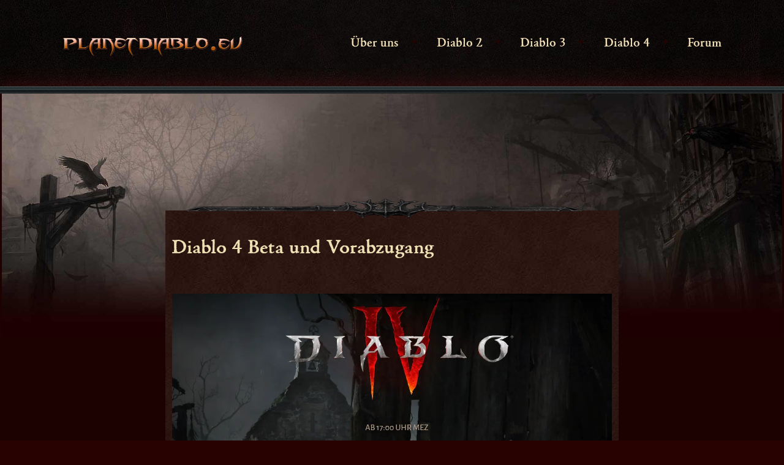

--- FILE ---
content_type: text/html; charset=UTF-8
request_url: https://planetdiablo.eu/de/diablo-4-beta-und-vorabzugang/587011/
body_size: 15949
content:
<!doctype html>
<html lang="de" prefix="og: http://ogp.me/ns# article: http://ogp.me/ns/article#" >
<head>
	<meta charset="UTF-8" />
	<meta name="viewport" content="width=device-width, initial-scale=1.0" />
	<title>Diablo 4 Beta und Vorabzugang &#8211; PlanetDiablo.eu</title>
<meta name='robots' content='max-image-preview:large' />
<link rel="alternate" type="application/rss+xml" title="PlanetDiablo.eu &raquo; Feed" href="https://planetdiablo.eu/de/feed/" />
<link rel="alternate" type="application/rss+xml" title="PlanetDiablo.eu &raquo; Kommentar-Feed" href="https://planetdiablo.eu/de/comments/feed/" />
<link rel="alternate" title="oEmbed (JSON)" type="application/json+oembed" href="https://planetdiablo.eu/de/wp-json/oembed/1.0/embed?url=https%3A%2F%2Fplanetdiablo.eu%2Fde%2Fdiablo-4-beta-und-vorabzugang%2F587011%2F" />
<link rel="alternate" title="oEmbed (XML)" type="text/xml+oembed" href="https://planetdiablo.eu/de/wp-json/oembed/1.0/embed?url=https%3A%2F%2Fplanetdiablo.eu%2Fde%2Fdiablo-4-beta-und-vorabzugang%2F587011%2F&#038;format=xml" />
<style id='wp-img-auto-sizes-contain-inline-css'>
img:is([sizes=auto i],[sizes^="auto," i]){contain-intrinsic-size:3000px 1500px}
/*# sourceURL=wp-img-auto-sizes-contain-inline-css */
</style>
<style id='wp-emoji-styles-inline-css'>

	img.wp-smiley, img.emoji {
		display: inline !important;
		border: none !important;
		box-shadow: none !important;
		height: 1em !important;
		width: 1em !important;
		margin: 0 0.07em !important;
		vertical-align: -0.1em !important;
		background: none !important;
		padding: 0 !important;
	}
/*# sourceURL=wp-emoji-styles-inline-css */
</style>
<style id='wp-block-library-inline-css'>
:root{--wp-block-synced-color:#7a00df;--wp-block-synced-color--rgb:122,0,223;--wp-bound-block-color:var(--wp-block-synced-color);--wp-editor-canvas-background:#ddd;--wp-admin-theme-color:#007cba;--wp-admin-theme-color--rgb:0,124,186;--wp-admin-theme-color-darker-10:#006ba1;--wp-admin-theme-color-darker-10--rgb:0,107,160.5;--wp-admin-theme-color-darker-20:#005a87;--wp-admin-theme-color-darker-20--rgb:0,90,135;--wp-admin-border-width-focus:2px}@media (min-resolution:192dpi){:root{--wp-admin-border-width-focus:1.5px}}.wp-element-button{cursor:pointer}:root .has-very-light-gray-background-color{background-color:#eee}:root .has-very-dark-gray-background-color{background-color:#313131}:root .has-very-light-gray-color{color:#eee}:root .has-very-dark-gray-color{color:#313131}:root .has-vivid-green-cyan-to-vivid-cyan-blue-gradient-background{background:linear-gradient(135deg,#00d084,#0693e3)}:root .has-purple-crush-gradient-background{background:linear-gradient(135deg,#34e2e4,#4721fb 50%,#ab1dfe)}:root .has-hazy-dawn-gradient-background{background:linear-gradient(135deg,#faaca8,#dad0ec)}:root .has-subdued-olive-gradient-background{background:linear-gradient(135deg,#fafae1,#67a671)}:root .has-atomic-cream-gradient-background{background:linear-gradient(135deg,#fdd79a,#004a59)}:root .has-nightshade-gradient-background{background:linear-gradient(135deg,#330968,#31cdcf)}:root .has-midnight-gradient-background{background:linear-gradient(135deg,#020381,#2874fc)}:root{--wp--preset--font-size--normal:16px;--wp--preset--font-size--huge:42px}.has-regular-font-size{font-size:1em}.has-larger-font-size{font-size:2.625em}.has-normal-font-size{font-size:var(--wp--preset--font-size--normal)}.has-huge-font-size{font-size:var(--wp--preset--font-size--huge)}.has-text-align-center{text-align:center}.has-text-align-left{text-align:left}.has-text-align-right{text-align:right}.has-fit-text{white-space:nowrap!important}#end-resizable-editor-section{display:none}.aligncenter{clear:both}.items-justified-left{justify-content:flex-start}.items-justified-center{justify-content:center}.items-justified-right{justify-content:flex-end}.items-justified-space-between{justify-content:space-between}.screen-reader-text{border:0;clip-path:inset(50%);height:1px;margin:-1px;overflow:hidden;padding:0;position:absolute;width:1px;word-wrap:normal!important}.screen-reader-text:focus{background-color:#ddd;clip-path:none;color:#444;display:block;font-size:1em;height:auto;left:5px;line-height:normal;padding:15px 23px 14px;text-decoration:none;top:5px;width:auto;z-index:100000}html :where(.has-border-color){border-style:solid}html :where([style*=border-top-color]){border-top-style:solid}html :where([style*=border-right-color]){border-right-style:solid}html :where([style*=border-bottom-color]){border-bottom-style:solid}html :where([style*=border-left-color]){border-left-style:solid}html :where([style*=border-width]){border-style:solid}html :where([style*=border-top-width]){border-top-style:solid}html :where([style*=border-right-width]){border-right-style:solid}html :where([style*=border-bottom-width]){border-bottom-style:solid}html :where([style*=border-left-width]){border-left-style:solid}html :where(img[class*=wp-image-]){height:auto;max-width:100%}:where(figure){margin:0 0 1em}html :where(.is-position-sticky){--wp-admin--admin-bar--position-offset:var(--wp-admin--admin-bar--height,0px)}@media screen and (max-width:600px){html :where(.is-position-sticky){--wp-admin--admin-bar--position-offset:0px}}

/*# sourceURL=wp-block-library-inline-css */
</style><style id='wp-block-embed-inline-css'>
.wp-block-embed.alignleft,.wp-block-embed.alignright,.wp-block[data-align=left]>[data-type="core/embed"],.wp-block[data-align=right]>[data-type="core/embed"]{max-width:360px;width:100%}.wp-block-embed.alignleft .wp-block-embed__wrapper,.wp-block-embed.alignright .wp-block-embed__wrapper,.wp-block[data-align=left]>[data-type="core/embed"] .wp-block-embed__wrapper,.wp-block[data-align=right]>[data-type="core/embed"] .wp-block-embed__wrapper{min-width:280px}.wp-block-cover .wp-block-embed{min-height:240px;min-width:320px}.wp-block-embed{overflow-wrap:break-word}.wp-block-embed :where(figcaption){margin-bottom:1em;margin-top:.5em}.wp-block-embed iframe{max-width:100%}.wp-block-embed__wrapper{position:relative}.wp-embed-responsive .wp-has-aspect-ratio .wp-block-embed__wrapper:before{content:"";display:block;padding-top:50%}.wp-embed-responsive .wp-has-aspect-ratio iframe{bottom:0;height:100%;left:0;position:absolute;right:0;top:0;width:100%}.wp-embed-responsive .wp-embed-aspect-21-9 .wp-block-embed__wrapper:before{padding-top:42.85%}.wp-embed-responsive .wp-embed-aspect-18-9 .wp-block-embed__wrapper:before{padding-top:50%}.wp-embed-responsive .wp-embed-aspect-16-9 .wp-block-embed__wrapper:before{padding-top:56.25%}.wp-embed-responsive .wp-embed-aspect-4-3 .wp-block-embed__wrapper:before{padding-top:75%}.wp-embed-responsive .wp-embed-aspect-1-1 .wp-block-embed__wrapper:before{padding-top:100%}.wp-embed-responsive .wp-embed-aspect-9-16 .wp-block-embed__wrapper:before{padding-top:177.77%}.wp-embed-responsive .wp-embed-aspect-1-2 .wp-block-embed__wrapper:before{padding-top:200%}
/*# sourceURL=https://planetdiablo.eu/de/wp-includes/blocks/embed/style.min.css */
</style>
<style id='wp-block-embed-theme-inline-css'>
.wp-block-embed :where(figcaption){color:#555;font-size:13px;text-align:center}.is-dark-theme .wp-block-embed :where(figcaption){color:#ffffffa6}.wp-block-embed{margin:0 0 1em}
/*# sourceURL=https://planetdiablo.eu/de/wp-includes/blocks/embed/theme.min.css */
</style>
<style id='wp-block-paragraph-inline-css'>
.is-small-text{font-size:.875em}.is-regular-text{font-size:1em}.is-large-text{font-size:2.25em}.is-larger-text{font-size:3em}.has-drop-cap:not(:focus):first-letter{float:left;font-size:8.4em;font-style:normal;font-weight:100;line-height:.68;margin:.05em .1em 0 0;text-transform:uppercase}body.rtl .has-drop-cap:not(:focus):first-letter{float:none;margin-left:.1em}p.has-drop-cap.has-background{overflow:hidden}:root :where(p.has-background){padding:1.25em 2.375em}:where(p.has-text-color:not(.has-link-color)) a{color:inherit}p.has-text-align-left[style*="writing-mode:vertical-lr"],p.has-text-align-right[style*="writing-mode:vertical-rl"]{rotate:180deg}
/*# sourceURL=https://planetdiablo.eu/de/wp-includes/blocks/paragraph/style.min.css */
</style>
<style id='global-styles-inline-css'>
:root{--wp--preset--aspect-ratio--square: 1;--wp--preset--aspect-ratio--4-3: 4/3;--wp--preset--aspect-ratio--3-4: 3/4;--wp--preset--aspect-ratio--3-2: 3/2;--wp--preset--aspect-ratio--2-3: 2/3;--wp--preset--aspect-ratio--16-9: 16/9;--wp--preset--aspect-ratio--9-16: 9/16;--wp--preset--color--black: #000000;--wp--preset--color--cyan-bluish-gray: #abb8c3;--wp--preset--color--white: #FFFFFF;--wp--preset--color--pale-pink: #f78da7;--wp--preset--color--vivid-red: #cf2e2e;--wp--preset--color--luminous-vivid-orange: #ff6900;--wp--preset--color--luminous-vivid-amber: #fcb900;--wp--preset--color--light-green-cyan: #7bdcb5;--wp--preset--color--vivid-green-cyan: #00d084;--wp--preset--color--pale-cyan-blue: #8ed1fc;--wp--preset--color--vivid-cyan-blue: #0693e3;--wp--preset--color--vivid-purple: #9b51e0;--wp--preset--color--dark-gray: #28303D;--wp--preset--color--gray: #39414D;--wp--preset--color--green: #D1E4DD;--wp--preset--color--blue: #D1DFE4;--wp--preset--color--purple: #D1D1E4;--wp--preset--color--red: #E4D1D1;--wp--preset--color--orange: #E4DAD1;--wp--preset--color--yellow: #EEEADD;--wp--preset--gradient--vivid-cyan-blue-to-vivid-purple: linear-gradient(135deg,rgb(6,147,227) 0%,rgb(155,81,224) 100%);--wp--preset--gradient--light-green-cyan-to-vivid-green-cyan: linear-gradient(135deg,rgb(122,220,180) 0%,rgb(0,208,130) 100%);--wp--preset--gradient--luminous-vivid-amber-to-luminous-vivid-orange: linear-gradient(135deg,rgb(252,185,0) 0%,rgb(255,105,0) 100%);--wp--preset--gradient--luminous-vivid-orange-to-vivid-red: linear-gradient(135deg,rgb(255,105,0) 0%,rgb(207,46,46) 100%);--wp--preset--gradient--very-light-gray-to-cyan-bluish-gray: linear-gradient(135deg,rgb(238,238,238) 0%,rgb(169,184,195) 100%);--wp--preset--gradient--cool-to-warm-spectrum: linear-gradient(135deg,rgb(74,234,220) 0%,rgb(151,120,209) 20%,rgb(207,42,186) 40%,rgb(238,44,130) 60%,rgb(251,105,98) 80%,rgb(254,248,76) 100%);--wp--preset--gradient--blush-light-purple: linear-gradient(135deg,rgb(255,206,236) 0%,rgb(152,150,240) 100%);--wp--preset--gradient--blush-bordeaux: linear-gradient(135deg,rgb(254,205,165) 0%,rgb(254,45,45) 50%,rgb(107,0,62) 100%);--wp--preset--gradient--luminous-dusk: linear-gradient(135deg,rgb(255,203,112) 0%,rgb(199,81,192) 50%,rgb(65,88,208) 100%);--wp--preset--gradient--pale-ocean: linear-gradient(135deg,rgb(255,245,203) 0%,rgb(182,227,212) 50%,rgb(51,167,181) 100%);--wp--preset--gradient--electric-grass: linear-gradient(135deg,rgb(202,248,128) 0%,rgb(113,206,126) 100%);--wp--preset--gradient--midnight: linear-gradient(135deg,rgb(2,3,129) 0%,rgb(40,116,252) 100%);--wp--preset--gradient--purple-to-yellow: linear-gradient(160deg, #D1D1E4 0%, #EEEADD 100%);--wp--preset--gradient--yellow-to-purple: linear-gradient(160deg, #EEEADD 0%, #D1D1E4 100%);--wp--preset--gradient--green-to-yellow: linear-gradient(160deg, #D1E4DD 0%, #EEEADD 100%);--wp--preset--gradient--yellow-to-green: linear-gradient(160deg, #EEEADD 0%, #D1E4DD 100%);--wp--preset--gradient--red-to-yellow: linear-gradient(160deg, #E4D1D1 0%, #EEEADD 100%);--wp--preset--gradient--yellow-to-red: linear-gradient(160deg, #EEEADD 0%, #E4D1D1 100%);--wp--preset--gradient--purple-to-red: linear-gradient(160deg, #D1D1E4 0%, #E4D1D1 100%);--wp--preset--gradient--red-to-purple: linear-gradient(160deg, #E4D1D1 0%, #D1D1E4 100%);--wp--preset--font-size--small: 18px;--wp--preset--font-size--medium: 20px;--wp--preset--font-size--large: 24px;--wp--preset--font-size--x-large: 42px;--wp--preset--font-size--extra-small: 16px;--wp--preset--font-size--normal: 20px;--wp--preset--font-size--extra-large: 40px;--wp--preset--font-size--huge: 96px;--wp--preset--font-size--gigantic: 144px;--wp--preset--spacing--20: 0.44rem;--wp--preset--spacing--30: 0.67rem;--wp--preset--spacing--40: 1rem;--wp--preset--spacing--50: 1.5rem;--wp--preset--spacing--60: 2.25rem;--wp--preset--spacing--70: 3.38rem;--wp--preset--spacing--80: 5.06rem;--wp--preset--shadow--natural: 6px 6px 9px rgba(0, 0, 0, 0.2);--wp--preset--shadow--deep: 12px 12px 50px rgba(0, 0, 0, 0.4);--wp--preset--shadow--sharp: 6px 6px 0px rgba(0, 0, 0, 0.2);--wp--preset--shadow--outlined: 6px 6px 0px -3px rgb(255, 255, 255), 6px 6px rgb(0, 0, 0);--wp--preset--shadow--crisp: 6px 6px 0px rgb(0, 0, 0);}:where(.is-layout-flex){gap: 0.5em;}:where(.is-layout-grid){gap: 0.5em;}body .is-layout-flex{display: flex;}.is-layout-flex{flex-wrap: wrap;align-items: center;}.is-layout-flex > :is(*, div){margin: 0;}body .is-layout-grid{display: grid;}.is-layout-grid > :is(*, div){margin: 0;}:where(.wp-block-columns.is-layout-flex){gap: 2em;}:where(.wp-block-columns.is-layout-grid){gap: 2em;}:where(.wp-block-post-template.is-layout-flex){gap: 1.25em;}:where(.wp-block-post-template.is-layout-grid){gap: 1.25em;}.has-black-color{color: var(--wp--preset--color--black) !important;}.has-cyan-bluish-gray-color{color: var(--wp--preset--color--cyan-bluish-gray) !important;}.has-white-color{color: var(--wp--preset--color--white) !important;}.has-pale-pink-color{color: var(--wp--preset--color--pale-pink) !important;}.has-vivid-red-color{color: var(--wp--preset--color--vivid-red) !important;}.has-luminous-vivid-orange-color{color: var(--wp--preset--color--luminous-vivid-orange) !important;}.has-luminous-vivid-amber-color{color: var(--wp--preset--color--luminous-vivid-amber) !important;}.has-light-green-cyan-color{color: var(--wp--preset--color--light-green-cyan) !important;}.has-vivid-green-cyan-color{color: var(--wp--preset--color--vivid-green-cyan) !important;}.has-pale-cyan-blue-color{color: var(--wp--preset--color--pale-cyan-blue) !important;}.has-vivid-cyan-blue-color{color: var(--wp--preset--color--vivid-cyan-blue) !important;}.has-vivid-purple-color{color: var(--wp--preset--color--vivid-purple) !important;}.has-black-background-color{background-color: var(--wp--preset--color--black) !important;}.has-cyan-bluish-gray-background-color{background-color: var(--wp--preset--color--cyan-bluish-gray) !important;}.has-white-background-color{background-color: var(--wp--preset--color--white) !important;}.has-pale-pink-background-color{background-color: var(--wp--preset--color--pale-pink) !important;}.has-vivid-red-background-color{background-color: var(--wp--preset--color--vivid-red) !important;}.has-luminous-vivid-orange-background-color{background-color: var(--wp--preset--color--luminous-vivid-orange) !important;}.has-luminous-vivid-amber-background-color{background-color: var(--wp--preset--color--luminous-vivid-amber) !important;}.has-light-green-cyan-background-color{background-color: var(--wp--preset--color--light-green-cyan) !important;}.has-vivid-green-cyan-background-color{background-color: var(--wp--preset--color--vivid-green-cyan) !important;}.has-pale-cyan-blue-background-color{background-color: var(--wp--preset--color--pale-cyan-blue) !important;}.has-vivid-cyan-blue-background-color{background-color: var(--wp--preset--color--vivid-cyan-blue) !important;}.has-vivid-purple-background-color{background-color: var(--wp--preset--color--vivid-purple) !important;}.has-black-border-color{border-color: var(--wp--preset--color--black) !important;}.has-cyan-bluish-gray-border-color{border-color: var(--wp--preset--color--cyan-bluish-gray) !important;}.has-white-border-color{border-color: var(--wp--preset--color--white) !important;}.has-pale-pink-border-color{border-color: var(--wp--preset--color--pale-pink) !important;}.has-vivid-red-border-color{border-color: var(--wp--preset--color--vivid-red) !important;}.has-luminous-vivid-orange-border-color{border-color: var(--wp--preset--color--luminous-vivid-orange) !important;}.has-luminous-vivid-amber-border-color{border-color: var(--wp--preset--color--luminous-vivid-amber) !important;}.has-light-green-cyan-border-color{border-color: var(--wp--preset--color--light-green-cyan) !important;}.has-vivid-green-cyan-border-color{border-color: var(--wp--preset--color--vivid-green-cyan) !important;}.has-pale-cyan-blue-border-color{border-color: var(--wp--preset--color--pale-cyan-blue) !important;}.has-vivid-cyan-blue-border-color{border-color: var(--wp--preset--color--vivid-cyan-blue) !important;}.has-vivid-purple-border-color{border-color: var(--wp--preset--color--vivid-purple) !important;}.has-vivid-cyan-blue-to-vivid-purple-gradient-background{background: var(--wp--preset--gradient--vivid-cyan-blue-to-vivid-purple) !important;}.has-light-green-cyan-to-vivid-green-cyan-gradient-background{background: var(--wp--preset--gradient--light-green-cyan-to-vivid-green-cyan) !important;}.has-luminous-vivid-amber-to-luminous-vivid-orange-gradient-background{background: var(--wp--preset--gradient--luminous-vivid-amber-to-luminous-vivid-orange) !important;}.has-luminous-vivid-orange-to-vivid-red-gradient-background{background: var(--wp--preset--gradient--luminous-vivid-orange-to-vivid-red) !important;}.has-very-light-gray-to-cyan-bluish-gray-gradient-background{background: var(--wp--preset--gradient--very-light-gray-to-cyan-bluish-gray) !important;}.has-cool-to-warm-spectrum-gradient-background{background: var(--wp--preset--gradient--cool-to-warm-spectrum) !important;}.has-blush-light-purple-gradient-background{background: var(--wp--preset--gradient--blush-light-purple) !important;}.has-blush-bordeaux-gradient-background{background: var(--wp--preset--gradient--blush-bordeaux) !important;}.has-luminous-dusk-gradient-background{background: var(--wp--preset--gradient--luminous-dusk) !important;}.has-pale-ocean-gradient-background{background: var(--wp--preset--gradient--pale-ocean) !important;}.has-electric-grass-gradient-background{background: var(--wp--preset--gradient--electric-grass) !important;}.has-midnight-gradient-background{background: var(--wp--preset--gradient--midnight) !important;}.has-small-font-size{font-size: var(--wp--preset--font-size--small) !important;}.has-medium-font-size{font-size: var(--wp--preset--font-size--medium) !important;}.has-large-font-size{font-size: var(--wp--preset--font-size--large) !important;}.has-x-large-font-size{font-size: var(--wp--preset--font-size--x-large) !important;}
/*# sourceURL=global-styles-inline-css */
</style>

<style id='classic-theme-styles-inline-css'>
/*! This file is auto-generated */
.wp-block-button__link{color:#fff;background-color:#32373c;border-radius:9999px;box-shadow:none;text-decoration:none;padding:calc(.667em + 2px) calc(1.333em + 2px);font-size:1.125em}.wp-block-file__button{background:#32373c;color:#fff;text-decoration:none}
/*# sourceURL=/wp-includes/css/classic-themes.min.css */
</style>
<link rel='stylesheet' id='twenty-twenty-one-custom-color-overrides-css' href='https://planetdiablo.eu/de/wp-content/themes/twentytwentyone/assets/css/custom-color-overrides.css?ver=1.0.0' media='all' />
<style id='twenty-twenty-one-custom-color-overrides-inline-css'>
:root .editor-styles-wrapper{--global--color-background: #280201;--global--color-primary: #fff;--global--color-secondary: #fff;--button--color-background: #fff;--button--color-text-hover: #fff;--table--stripes-border-color: rgba(240, 240, 240, 0.15);--table--stripes-background-color: rgba(240, 240, 240, 0.15);}
/*# sourceURL=twenty-twenty-one-custom-color-overrides-inline-css */
</style>
<link rel='stylesheet' id='parent-style-css' href='https://planetdiablo.eu/de/wp-content/themes/twentytwentyone/style.css?ver=6.9' media='all' />
<link rel='stylesheet' id='child-style-css' href='https://planetdiablo.eu/de/wp-content/themes/planetdiablo/style.css?ver=6.9' media='all' />
<link rel='stylesheet' id='twenty-twenty-one-style-css' href='https://planetdiablo.eu/de/wp-content/themes/twentytwentyone/style.css?ver=1.0.0' media='all' />
<style id='twenty-twenty-one-style-inline-css'>
:root{--global--color-background: #280201;--global--color-primary: #fff;--global--color-secondary: #fff;--button--color-background: #fff;--button--color-text-hover: #fff;--table--stripes-border-color: rgba(240, 240, 240, 0.15);--table--stripes-background-color: rgba(240, 240, 240, 0.15);}
/*# sourceURL=twenty-twenty-one-style-inline-css */
</style>
<link rel='stylesheet' id='twenty-twenty-one-print-style-css' href='https://planetdiablo.eu/de/wp-content/themes/twentytwentyone/assets/css/print.css?ver=1.0.0' media='print' />
<script id="twenty-twenty-one-ie11-polyfills-js-after">
( Element.prototype.matches && Element.prototype.closest && window.NodeList && NodeList.prototype.forEach ) || document.write( '<script src="https://planetdiablo.eu/de/wp-content/themes/twentytwentyone/assets/js/polyfills.js?ver=1.0.0"></scr' + 'ipt>' );
//# sourceURL=twenty-twenty-one-ie11-polyfills-js-after
</script>
<script src="https://planetdiablo.eu/de/wp-content/themes/twentytwentyone/assets/js/primary-navigation.js?ver=1.0.0" id="twenty-twenty-one-primary-navigation-script-js" defer data-wp-strategy="defer"></script>
<link rel="https://api.w.org/" href="https://planetdiablo.eu/de/wp-json/" /><link rel="alternate" title="JSON" type="application/json" href="https://planetdiablo.eu/de/wp-json/wp/v2/posts/587011" /><link rel="EditURI" type="application/rsd+xml" title="RSD" href="https://planetdiablo.eu/de/xmlrpc.php?rsd" />
<meta name="generator" content="WordPress 6.9" />
<link rel="canonical" href="https://planetdiablo.eu/de/diablo-4-beta-und-vorabzugang/587011/" />
<link rel='shortlink' href='https://planetdiablo.eu/de/?p=587011' />
<meta property="og:title" name="og:title" content="Diablo 4 Beta und Vorabzugang" />
<meta property="og:type" name="og:type" content="article" />
<meta property="og:image" name="og:image" content="https://planetdiablo.eu/de/wp-content/uploads/2023/03/d4-beta-announce-trailer-1024x576.webp" />
<meta property="og:url" name="og:url" content="https://planetdiablo.eu/de/diablo-4-beta-und-vorabzugang/587011/" />
<meta property="og:description" name="og:description" content="Diablo 4 steht kurz vor enem Meilenstein: Der Beta mit Vorabzugang und Ende März die offene Beta. Beides hat seinen Reiz und damit wir das nicht vergessen hat Blizzard uns ein hübsches Video dazu gebastelt: https://www.youtube.com/watch?v=Q4EATis0psI Diablo 4 BetaTrailer Frühzugang Sehr nett gemacht, vielleicht ein wenig kurz ;) Immerhin, das kleine Wölfchen im Rucksack erwärmt&hellip; Diablo 4 Beta und Vorabzugang weiterlesen" />
<meta property="og:locale" name="og:locale" content="de_DE" />
<meta property="og:site_name" name="og:site_name" content="PlanetDiablo.eu" />
<meta property="twitter:card" name="twitter:card" content="summary_large_image" />
<meta property="article:tag" name="article:tag" content="Collectors Edition" />
<meta property="article:tag" name="article:tag" content="Diablo 4 Beta" />
<meta property="article:tag" name="article:tag" content="Digital Deluxe Edition" />
<meta property="article:tag" name="article:tag" content="Vorabzugang" />
<meta property="article:section" name="article:section" content="Allgemein" />
<meta property="article:published_time" name="article:published_time" content="2023-03-12T16:34:34+02:00" />
<meta property="article:modified_time" name="article:modified_time" content="2023-03-12T16:34:35+02:00" />
<meta property="article:author" name="article:author" content="https://planetdiablo.eu/de/author/damevenusia/" />
<!--Customizer CSS-->
<style type="text/css">
#masthead-wrapper, .site-header {
    border-bottom-style: solid;
    border-bottom-width: 0;
}
body { font-size:1rem; }@media only screen and (min-width: 482px) {
	:root {
		--responsive--aligndefault-width: min(calc(100vw - 4 * var(--global--spacing-horizontal)), 720px);
	}
}
@media only screen and (min-width: 822px) {
	:root {
		--responsive--aligndefault-width: min(calc(100vw - 8 * var(--global--spacing-horizontal)), 720px);
	}
}
@media only screen and (min-width: 482px) and (max-width: 821px) {
	.post-thumbnail,
	.entry-content .wp-audio-shortcode,
	.entry-content > *:not(.alignwide):not(.alignfull):not(.alignleft):not(.alignright):not(.wp-block-separator):not(.woocommerce),
	*[class*=inner-container] > *:not(.entry-content):not(.alignwide):not(.alignfull):not(.alignleft):not(.alignright):not(.wp-block-separator):not(.woocommerce),
	.default-max-width,
	.wp-block-search,
	hr.wp-block-separator:not(.is-style-dots):not(.alignwide),
	.entry-content > .alignleft,
	.entry-content > .alignright,
	.author-bio,
	.search-form {
		max-width: calc(100vw - 100px);
	}
	.author-bio.show-avatars .author-bio-content {
		max-width: calc(100vw - 190px);
	}
	.entry-content > .alignleft,
	.entry-content > .alignright {
		margin-right: 50px;
	}
	.entry-content > .alignleft,
	.entry-content > .alignright {
		max-width: calc(50% - 50px);
	}
}@media only screen and (min-width: 822px) and (max-width: 920px) {
	.post-thumbnail,
	.entry-content .wp-audio-shortcode,
	.entry-content > *:not(.alignwide):not(.alignfull):not(.alignleft):not(.alignright):not(.wp-block-separator):not(.woocommerce),
	*[class*=inner-container] > *:not(.entry-content):not(.alignwide):not(.alignfull):not(.alignleft):not(.alignright):not(.wp-block-separator):not(.woocommerce),
	.default-max-width,
	.wp-block-search,
	hr.wp-block-separator:not(.is-style-dots):not(.alignwide),
	.entry-content > .alignleft,
	.entry-content > .alignright,
	.author-bio,
	.search-form {
		max-width: calc(100vw - 200px);
	}
	.author-bio.show-avatars .author-bio-content {
		max-width: calc(100vw - 290px);
	}
	.entry-content > .alignleft,
	.entry-content > .alignright {
		margin-right: 100px;
	}
	.entry-content > .alignleft,
	.entry-content > .alignright {
		max-width: calc(50% - 100px);
	}
}@media only screen and (min-width: 921px) {
	.post-thumbnail,
	.entry-content .wp-audio-shortcode,
	.entry-content > *:not(.alignwide):not(.alignfull):not(.alignleft):not(.alignright):not(.wp-block-separator):not(.woocommerce),
	*[class*=inner-container] > *:not(.entry-content):not(.alignwide):not(.alignfull):not(.alignleft):not(.alignright):not(.wp-block-separator):not(.woocommerce),
	.default-max-width,
	.wp-block-search,
	hr.wp-block-separator:not(.is-style-dots):not(.alignwide),
	.entry-content > .alignleft,
	.entry-content > .alignright,
	.author-bio,
	.search-form {
		max-width: 720px;
	}
	.author-bio.show-avatars .author-bio-content {
		max-width: 630px;
	}
	.entry-content > .alignleft,
	.entry-content > .alignright {
		margin-right: calc(0.5 * (100vw - 720px));
	}
	.entry-content > .alignleft,
	.entry-content > .alignright {
		max-width: calc(0.5 * 720px);
	}
}
.site-header {
    padding-top: 74px;
}
@media only screen and (min-width: 482px) {
    .site-header {
        padding-top: 13.9px;
    }
}
@media only screen and (min-width: 822px) {
    .site-header {
        padding-top: 25px;
    }
}
.site-header {
    padding-bottom: 20px;
}
@media only screen and (min-width: 482px) {
    .site-header {
        padding-bottom: 13.3px;
    }
}
@media only screen and (min-width: 822px) {
    .site-header {
        padding-bottom: 30px;
    }
}
.site-header .site-logo .custom-logo {
    max-width: 300px;
    max-height: none;
    width: 100%;
}
@media only screen and (max-width: 481px) {
    .site-header.has-logo:not(.has-title-and-tagline).has-menu .site-logo img {
        width: auto;
    }
}
.primary-navigation > .primary-menu-container, .primary-navigation-open .primary-navigation > .primary-menu-container {
    border-width: 0px;
}
@media only screen and (min-width: 482px) {
    .primary-navigation .primary-menu-container > ul > .menu-item > a {
    	padding: 0.9375rem;
    	font-size: 1.25rem;
    	line-height: 1.25rem;
    }
    .primary-navigation .primary-menu-container > ul > #menu-item-search > .svg-icon {
    	width: 1.25rem;
    	height: 1.25rem;
    }
	.primary-navigation > div > .menu-wrapper .sub-menu-toggle {
	    height: 3.125rem;
    }
    .primary-navigation > div > .menu-wrapper .sub-menu-toggle .icon-plus svg, .primary-navigation > div > .menu-wrapper .sub-menu-toggle .icon-minus svg {
    	height: 1.25rem;
    	width: 1.25rem;
    	margin-top: 0;
    	margin-right: 0.1875rem;
    }
    .primary-navigation > div > .menu-wrapper .sub-menu-toggle {
    	width: 2.5rem;
    }
}
@media only screen and (min-width: 482px) {
    .primary-navigation .primary-menu-container > ul > .menu-item > a {
    	padding-left: 0.93rem;
    	padding-right: 0.93rem;
    }
}
.primary-navigation .sub-menu .menu-item > a { padding:16px 13px; }.site-main { padding-top:10px ; }.singular .entry-title, .blog .page-title, .error404 .page-title { font-size:2rem; }.home .entry-header, .singular .entry-header, .singular .has-post-thumbnail .entry-header, .page-header { padding-bottom:30px ; }.archive .entry-footer .cat-links, .single .site-main>article>.entry-footer .cat-links, .blog .entry-footer .cat-links { display:none; }.comments-title, .comment-reply-title {
    font-size: 1.5rem;
}
@media only screen and (min-width: 652px) {
    .comments-title, .comment-reply-title {
        font-size: 2rem;
    }
}
</style> 
<!--/Customizer CSS-->
<link rel="preload" as="font" href="https://planetdiablo.eu/fonts/oldfenris-regular-webfont.woff2" crossorigin="anonymous"><style>.recentcomments a{display:inline !important;padding:0 !important;margin:0 !important;}</style><style id="custom-background-css">
body.custom-background { background-color: #280201; }
</style>
	<link rel="icon" href="https://planetdiablo.eu/de/wp-content/uploads/2021/02/cropped-favicon_indiablo-32x32-1.png" sizes="32x32" />
<link rel="icon" href="https://planetdiablo.eu/de/wp-content/uploads/2021/02/cropped-favicon_indiablo-32x32-1.png" sizes="192x192" />
<link rel="apple-touch-icon" href="https://planetdiablo.eu/de/wp-content/uploads/2021/02/cropped-favicon_indiablo-32x32-1.png" />
<meta name="msapplication-TileImage" content="https://planetdiablo.eu/de/wp-content/uploads/2021/02/cropped-favicon_indiablo-32x32-1.png" />
		<style id="wp-custom-css">
			:root {
--global--color-primary: #f0deb4;
	--global--color-secondary: #fff;
	--global--color-background: #280201;
	--global--color-pd-nav: var(--global--color-primary);
	--global--color-pd-text: var(--global--color-secondary);
	--global--color-pd-footer: var(--global--color-primary);
	--global--color-pd-h: var(--global--color-primary);
--footer-color-text: var(--global--color-primary);
	--footer-color-link: var(--global--color-primary); 
--heading--font-size-h1: 1.6rem;
--heading--font-size-h2: 1.6rem;
--heading--font-size-h2: 1.6rem;
}
@font-face {
    font-family: "Old Fenris";
    src: url(https://planetdiablo.eu/fonts/oldfenris-regular-webfont.woff2);
    font-weight: 300;
	font-display: swap;
}

@viewport{
    zoom: 1.0;
    width: extend-to-zoom;
}
		.site-content .site-main article {
			color: var(--global--color-secondary);
		}

body {
background-image: url(https://planetdiablo.eu/de/wp-content/uploads/2021/04/metal-bgsmaller-darker.jpg);
background-repeat: repeat;
}
body.blog #content #main.site-main:first-child, body.blog #content #main.site-main:first-child, body.page-template-default #content #main.site-main:first-child, body.single #content #main.site-main:first-child {
	margin-top: 160px;
} 
h1, h2, h3, h4, .primary-menu-container ul#primary-menu-list li.menu-item a {
font-family: "Old Fenris", Georgia, "Times New Roman", serif;
font-weight: lighter;
color: var(--global--color-primary);
}

#content.site-content {
border-color: var(--global--color-background);
border-style: solid;
border-image-source: url("/wp-content/uploads/2021/04/site-content-background.png");
border-image-slice: 30;
border-image-repeat: repeat;
border-image-width: 12px 0px;
border-image-outset: 0;

box-shadow: 0px -5px 25px 0px rgba(204,26,26,0.2);
background: url("/wp-content/uploads/2021/04/wallpaper-d3-raven-bg2.jpg") top left / 100% no-repeat #1c0201;
}
.widget-area {
	margin-top: calc(0.666 * var(--global--spacing-vertical))}

blockquote::before, .wp-block-pullquote::before {
	content: "";
}
figure.wp-block-pullquote blockquote p,
figure.wp-block-pullquote.has-text-align-left blockquote p {
	font-size: 0.75em;
}
#D2Builds table, #D2Builds td {
max-width: 720px;}
#D2Builds .bold {
font-weight:700;
}
blockquote p{
font-weight: 400;
font-size: inherit;	
margin-left: 1.5rem;
}
blockquote  {
display: inline-box;
font-weight: 400;
font-size: inherit;
border-top: 8px solid #741613;
border-bottom: 1px solid #741613;
background-color: #540603;
margin-left: 1.5em;
margin-right: 1em;
}
blockquote cite, .wp-block-pullquote cite {
color: grey;
padding-top: 20px;
font-size: 1em;;
font-weight: 500;
}
.wp-block-pullquote {
	padding: 2em;
	border: 0;
	font-weight: 500;
font-size: var(--pullquote--font-size);
}

nav.pagination {
	border-top: 0;
}
.blog .site-main article, .page-template-default .site-main article, .single .site-main article {
background-image: url(/wp-content/uploads/2021/04/pergament2.jpg);
background-position: center top ;
background-repeat: repeat-y;
margin-bottom: 0;
margin-top: 0;
padding-bottom: 0px;
position: relative;
}

.site-main article figure.post-thumbnail {
max-width: 720px;
}

.site-main article figure.post-thumbnail img{
	border: 1px solid transparent;
}

.site-main article figure.post-thumbnail img:hover {
border: 1px solid #660000;
box-shadow: 0px 0px 30px rgba(200, 0, 0, 0.4);	
}
.page-template-default .site-main .attachment-post-thumbnail:first-of-type {
border: 4px solid #52161b;
border-style: groove;
}

.blog .site-main article:first-of-type .entry-header, .page-template-default .site-main article .entry-header.alignwide, .page-template-default .site-main article .entry-header {
position: relative;
}
.blog .site-main article:nth-of-type(1) .entry-header:before  {
content: '';
    position: absolute;
    top: -22px;
    left: 50%;
    width: 720px;
    height: 104px;
    background-image: url("/wp-content/uploads/2021/05/skulltop4.png");
    background-repeat: no-repeat;
    transform: translate(-50%, -50%);
}
.blog .site-main article:nth-of-type(1) .entry-header h2, .single-post .site-main article .entry-header h2, .singular .site-main article .entry-header h1 {
padding-top: 40px;
}
.page-template-default .site-main article:nth-of-type(1) .entry-header:before, .single-post .site-main article:nth-of-type(1) .entry-header:before  {
content: '';
    position: absolute;
    top: -3px;
    left: 49%;
    width: 656px;
    height: 38px;
	background-image: url("/wp-content/uploads/2021/05/top-border7.png");
background-repeat: no-repeat;
transform: translate(-50%, -50%);
}

.blog .site-main article .entry-footer {
padding-bottom: calc(2 * var(--global--spacing-vertical))
}
.page-template-default article .entry-header {
border-bottom:none;
padding-top: calc(2 * var(--global--spacing-vertical));
}
.singular .entry-header {
	margin-bottom: 10px;
}
.site-main article .entry-content p {
margin-top: calc(0.333 * var(--global--spacing-vertical));
}

article .entry-header .entry-title a {
	text-decoration: none;
}
.site-main header.entry-header.alignwide {
max-width: min(calc(100vw - 8 * var(--global--spacing-horizontal)), 720px);
margin-left: auto;
margin-right: auto;	
}
.site-main article .entry-content h 
margin-top: calc(1.6*(var(--global--spacing-vertical)));
}
.site-main article .entry-content p {
margin-top: calc(0.666 * var(--global--spacing-vertical));
}
.site-main article .entry-content a {
color: #ADD8E6;
text-decoration: none;
}
.site-main article .entry-content a:visited {
color: #a9a9a9;
}
.site-main article .entry-content a:hover {
text-decoration: underline;
}

.single .site-main article .entry-footer, .site-main article .entry-footer {
border-width: 0;
background: url("/wp-content/uploads/2021/04/trenner_1.png") 50% 0% no-repeat; 
}
.site-main article h.entry-title {
	margin-top: 10px;
}
.blog .site-main article .entry-footer {
border-width: 0;
	background: url("/wp-content/uploads/2021/04/trenner_1.png") 50% 100% no-repeat; }


.site-main article .entry-footer.default-max-width {
border-top-color: #a9a9a9; 
}

.site-main article .entry-footer, .site-main article .entry-footer a {
	color: #a9a9a9;
	text-decoration:none;
}

.site-footer > .site-info {
	border-top: 0;
}
.site-main .entry-content article table, .site-main .entry-content th, .site-main .entry-content td {
  border: 1px solid #510920;
}
.site-main  article .entry-content details {
	display:flex;
}
.site-main  article .entry-content details summary {
margin-top: 30px;	
display:inline-block;
align-self: flex-end;
}
div.nav-links {
opacity: 0.7;
}
div.nav-links:hover, div.nav-links:active, div.nav-links:focus {
	opacity: 1;
}
div.nav-links p.post-title {
	font-size: 1.3rem;
}
button.sub-menu-toggle {
	position: relative;
}
button.sub-menu-toggle span {
color: #280201;
}
button.sub-menu-toggle:focus span {
color: red;	
}
.primary-navigation>div>.menu-wrapper>li>.sub-menu:before,.primary-navigation>div>.menu-wrapper>li>.sub-menu:after{
	content:"";display:block;position:absolute;width:0;top:-10px;left:var(--global--spacing-horizontal);border-style:solid;border-color:#333 , transparent; border-width:0 7px 10px 7px;
 }
.primary-navigation>div>.menu-wrapper>li>.sub-menu li, .primary-navigation>div>.menu-wrapper>li>.sub-menu li a {
	background: transparent;
}

.primary-navigation>div>.menu-wrapper>li>.sub-menu  {
border: 2px solid #400;
border-style: groove;
background-image: url("/wp-content/uploads/2021/04/metal-bgsmaller-darker.jpg");
background-repeat: repeat;
}
/*.primary-menu-container .primary-menu-list li > ul > li
{
border-style: solid;
border-width: 3px;
border-color: green;
}*/
.primary-navigation ul {
background-color: inherit;
padding: 0px;}
article.datatable td:nth-of-type(3){
color: #bbb;}
article.datatable td:nth-of-type(4) {
color: var(--global--color-primary);}
td, th {
border-color: #fff;
}
table.runes table td.header {
background-color: #7f0000;
}
table.runes table tr.one:last-child {
background-color: #333;}
tr#runeindex form input, tr#runecatcher form input{
padding: var(--form--spacing-unit) calc(3 * var(--form--spacing-unit)) var(--form--spacing-unit) var(--form--spacing-unit);}
tr#runeindex form select, tr#runecatcher form select {
line-height: calc( 0.7 * var(--global--line-height-body));}
article.datatable td:nth-of-type(3){
color: #bbb;}
article.datatable td:nth-of-type(4) {
color: var(--global--color-primary);}

form.multiple table tr{
display: flex;
max-width: 720px;
}
form.multiple table td {
display: flex-item;
width: 50%;
}
form.multiple
table, td {
vertical-align: top;
}
td>h4 {
margin-top: 1em;
padding-bottom: 2em;
}


form.multiple label {
display: block;
}
form.multiple label input[type=Radio]{
vertical-align: middle;
}
details {
display: inline-block;
margin: 0 auto;
color: #FFAE19;
cursor: pointer;
}
details table {
color: var(--global--color-secondary)}
#hide_br, .hide_p {
margin: 0;
padding: 0;
}
#hide_br {
display:none;
}
@media only screen
	and (max-width: 1010px){
body {
	background-image: url(https://planetdiablo.eu/de/wp-content/uploads/2021/04/metal-bgsmaller-darker.jpg);
background-repeat: repeat;
}
body.blog #content #main.site-main:first-child, body.blog #content #main.site-main:first-child, body.page-template-default #content #main.site-main:first-child, body.single #content #main.site-main:first-child {
	margin-top: 30px;
} 		
#content.site-content {
border-image-width: 1px;
	}		
.site-main header.entry-header.alignwide {
max-width: min(calc(100vw - 8 * var(--global--spacing-horizontal)), );
margin-left: auto;
margin-right: auto;	
		}
.primary-navigation .primary-menu-container > ul > li a::before {
content: "\2742";
color: #c21807;
padding-right: 0.5em;
}

.primary-navigation .primary-menu-container > ul > li.no-child a::before {
content: "";
padding-right: 1.3em;
}
.primary-navigation .primary-menu-container > ul > li > ul a::before {
content: "\2742";
color: #ff2400;
padding-right: 0.5em;
}
.primary-navigation .primary-menu-container > ul > li > ul a::before:hover,  .primary-navigation .primary-menu-container > ul > li > ul a::before:hover, .primary-navigation .primary-menu-container > ul > li > ul a::before:active,  .primary-navigation .primary-menu-container > ul > li > ul a::before:active{
content: "\2742";
color: #280201;
padding-right: 0.5em;
}

.primary-navigation .primary-menu-container > ul > li > ul li.no-child a::before {
content: "";
padding-right: 1.3em;
}		
		
.primary-navigation ul li {
position:relative;
}
.primary-navigation .primary-menu-container > ul > li.menu-item > ul, .primary-navigation .primary-menu-container > ul > li.menu-item > ul.sub-menu ul
		{
position:absolute;
margin-left: 5000px;
}

.primary-navigation .primary-menu-container > ul > li.menu-item:focus-within ul, .primary-navigation .primary-menu-container > ul > li.menu-item ul li:focus-within ul {
position:static;
margin-left: 0;
background-color: #550201;
}

.site-content .site-main	article	.singular .entry-header {
			border-bottom: 0;
		}		
.site-main article .overflowtable .wp-block-table.is-style-stripes table tr td:nth-of-type(3),	.site-main article .overflowtable .wp-block-table.is-style-stripes table tr th:nth-of-type(3)   {
			display:none;
			width:0;
        height:0;
        opacity:0;
        visibility: collapse;   
		}
		.site-main .entry-content article .overflowtable .wp-block-table table tr th:nth-of-type(3), .site-main .entry-content article .overflowtable .wp-block-table table tr td:nth-of-type(3){
		display:none;
			width:0;
        height:0;
        opacity:0;
        visibility: collapse;  		
		}
}		</style>
		</head>

<body class="wp-singular post-template-default single single-post postid-587011 single-format-standard custom-background wp-custom-logo wp-embed-responsive wp-theme-twentytwentyone wp-child-theme-planetdiablo is-dark-theme no-js singular has-main-navigation">
<div id="page" class="site">
	<a class="skip-link screen-reader-text" href="#content">
		Zum Inhalt springen	</a>

	
<header id="masthead" class="site-header has-logo has-menu">

	

<div class="site-branding">

			<div class="site-logo"><a href="https://planetdiablo.eu/de/" class="custom-logo-link" rel="home"><img width="1200" height="189" src="https://planetdiablo.eu/de/wp-content/uploads/2021/03/cropped-planetdiablo-logo-metal-kl-1.png" class="custom-logo" alt="Planetdiablo.eu Logo, Diablo Community Deutschland, Österreich. Schweiz und andere" decoding="async" fetchpriority="high" srcset="https://planetdiablo.eu/de/wp-content/uploads/2021/03/cropped-planetdiablo-logo-metal-kl-1.png 1200w, https://planetdiablo.eu/de/wp-content/uploads/2021/03/cropped-planetdiablo-logo-metal-kl-1-300x47.png 300w, https://planetdiablo.eu/de/wp-content/uploads/2021/03/cropped-planetdiablo-logo-metal-kl-1-1024x161.png 1024w, https://planetdiablo.eu/de/wp-content/uploads/2021/03/cropped-planetdiablo-logo-metal-kl-1-768x121.png 768w" sizes="(max-width: 1200px) 100vw, 1200px" /></a></div>
	
						<p class="screen-reader-text"><a href="https://planetdiablo.eu/de/" rel="home">PlanetDiablo.eu</a></p>
			
	</div><!-- .site-branding -->
	
	<nav id="site-navigation" class="primary-navigation" aria-label="Primäres Menü">
		<div class="menu-button-container">
			<button id="primary-mobile-menu" class="button" aria-controls="primary-menu-list" aria-expanded="false">
				<span class="dropdown-icon open">Menü					<svg class="svg-icon" width="24" height="24" aria-hidden="true" role="img" focusable="false" viewBox="0 0 24 24" fill="none" xmlns="http://www.w3.org/2000/svg"><path fill-rule="evenodd" clip-rule="evenodd" d="M4.5 6H19.5V7.5H4.5V6ZM4.5 12H19.5V13.5H4.5V12ZM19.5 18H4.5V19.5H19.5V18Z" fill="currentColor"/></svg>				</span>
				<span class="dropdown-icon close">Schließen					<svg class="svg-icon" width="24" height="24" aria-hidden="true" role="img" focusable="false" viewBox="0 0 24 24" fill="none" xmlns="http://www.w3.org/2000/svg"><path fill-rule="evenodd" clip-rule="evenodd" d="M12 10.9394L5.53033 4.46973L4.46967 5.53039L10.9393 12.0001L4.46967 18.4697L5.53033 19.5304L12 13.0607L18.4697 19.5304L19.5303 18.4697L13.0607 12.0001L19.5303 5.53039L18.4697 4.46973L12 10.9394Z" fill="currentColor"/></svg>				</span>
			</button><!-- #primary-mobile-menu -->
		</div><!-- .menu-button-container -->
		<div class="primary-menu-container"><ul id="primary-menu-list" class="menu-wrapper"><li id="menu-item-585620" class="menu-item menu-item-type-post_type menu-item-object-page menu-item-has-children menu-item-585620"><a href="https://planetdiablo.eu/de/ueber-uns/">Über uns</a><button class="sub-menu-toggle" aria-expanded="false" onClick="twentytwentyoneExpandSubMenu(this)"><span class="icon-plus"><svg class="svg-icon" width="18" height="18" aria-hidden="true" role="img" focusable="false" viewBox="0 0 24 24" fill="none" xmlns="http://www.w3.org/2000/svg"><path fill-rule="evenodd" clip-rule="evenodd" d="M18 11.2h-5.2V6h-1.6v5.2H6v1.6h5.2V18h1.6v-5.2H18z" fill="currentColor"/></svg></span><span class="icon-minus"><svg class="svg-icon" width="18" height="18" aria-hidden="true" role="img" focusable="false" viewBox="0 0 24 24" fill="none" xmlns="http://www.w3.org/2000/svg"><path fill-rule="evenodd" clip-rule="evenodd" d="M6 11h12v2H6z" fill="currentColor"/></svg></span><span class="screen-reader-text">Menü öffnen</span></button>
<ul class="sub-menu">
	<li id="menu-item-585241" class="menu-item menu-item-type-custom menu-item-object-custom menu-item-585241"><a href="https://planetdiablo.eu/de/netiquette/">Netiquette</a></li>
	<li id="menu-item-585621" class="menu-item menu-item-type-post_type menu-item-object-page menu-item-has-children menu-item-585621"><a href="https://planetdiablo.eu/de/ueber-uns/der-verein-tristram-e-v/">Der Verein  Tristram e.V.</a>
	<ul class="sub-menu">
		<li id="menu-item-585646" class="menu-item menu-item-type-post_type menu-item-object-page menu-item-585646"><a href="https://planetdiablo.eu/de/ueber-uns/impressum/">Impressum</a></li>
	</ul>
</li>
	<li id="menu-item-585622" class="menu-item menu-item-type-post_type menu-item-object-page menu-item-585622"><a href="https://planetdiablo.eu/de/ueber-uns/spenden-oder-betraege/">Spenden</a></li>
	<li id="menu-item-585623" class="menu-item menu-item-type-post_type menu-item-object-page menu-item-585623"><a href="https://planetdiablo.eu/de/ueber-uns/mitgliedsbeitraege-fuer-tristram-e-v/">Mitgliedsbeiträge für Tristram e.V.</a></li>
	<li id="menu-item-585645" class="menu-item menu-item-type-post_type menu-item-object-page menu-item-585645"><a href="https://planetdiablo.eu/de/ueber-uns/haftungsbeschraenkung/">Haftungsbeschränkung</a></li>
	<li id="menu-item-585654" class="menu-item menu-item-type-post_type menu-item-object-page menu-item-585654"><a href="https://planetdiablo.eu/de/ueber-uns/datenschutz/">Datenschutz</a></li>
</ul>
</li>
<li id="menu-item-581233" class="diablo2 menu-item menu-item-type-custom menu-item-object-custom menu-item-has-children menu-item-581233"><a href="#">Diablo 2</a><button class="sub-menu-toggle" aria-expanded="false" onClick="twentytwentyoneExpandSubMenu(this)"><span class="icon-plus"><svg class="svg-icon" width="18" height="18" aria-hidden="true" role="img" focusable="false" viewBox="0 0 24 24" fill="none" xmlns="http://www.w3.org/2000/svg"><path fill-rule="evenodd" clip-rule="evenodd" d="M18 11.2h-5.2V6h-1.6v5.2H6v1.6h5.2V18h1.6v-5.2H18z" fill="currentColor"/></svg></span><span class="icon-minus"><svg class="svg-icon" width="18" height="18" aria-hidden="true" role="img" focusable="false" viewBox="0 0 24 24" fill="none" xmlns="http://www.w3.org/2000/svg"><path fill-rule="evenodd" clip-rule="evenodd" d="M6 11h12v2H6z" fill="currentColor"/></svg></span><span class="screen-reader-text">Menü öffnen</span></button>
<ul class="sub-menu">
	<li id="menu-item-580732" class="no-child menu-item menu-item-type-custom menu-item-object-custom menu-item-has-children menu-item-580732"><a href="https://planetdiablo.eu/de/diablo-2/">Diablo 2 + D2:R Übersicht</a>
	<ul class="sub-menu">
		<li id="menu-item-586159" class="menu-item menu-item-type-custom menu-item-object-custom menu-item-586159"><a href="https://planetdiablo.eu/d2dbneu/itemdb/index.php">Datenbank D2R</a></li>
		<li id="menu-item-587728" class="menu-item menu-item-type-custom menu-item-object-custom menu-item-587728"><a href="https://planetdiablo.eu/d2dbneu/itemdb/d2-lexikon.php">Diablo Lexikon</a></li>
		<li id="menu-item-580723" class="Ebene1 menu-item menu-item-type-custom menu-item-object-custom menu-item-580723"><a href="https://planetdiablo.eu/de/diablo-2/die-charaktere/">Die Charaktere und deren Skills</a></li>
		<li id="menu-item-582163" class="menu-item menu-item-type-custom menu-item-object-custom menu-item-582163"><a href="/diablo-2/npcs-nicht-spieler-charaktere/">NPC&#8217;s und Söldner</a></li>
		<li id="menu-item-580827" class="ebene1 menu-item menu-item-type-post_type menu-item-object-page menu-item-has-children menu-item-580827"><a href="https://planetdiablo.eu/de/diablo-2/tips/">Guides + Wissen</a>
		<ul class="sub-menu">
			<li id="menu-item-580772" class="Ebene1 menu-item menu-item-type-post_type menu-item-object-page menu-item-580772"><a href="https://planetdiablo.eu/de/diablo-2/calculatoren/">Calculatoren</a></li>
			<li id="menu-item-586569" class="menu-item menu-item-type-custom menu-item-object-custom menu-item-586569"><a href="https://planetdiablo.eu/de/diablodb/">Diablo 2 &#8211; Itemtypen</a></li>
			<li id="menu-item-580770" class="ebene1 menu-item menu-item-type-post_type menu-item-object-page menu-item-580770"><a href="https://planetdiablo.eu/de/diablo-2/die-akte/">Die Akte</a></li>
			<li id="menu-item-582812" class="menu-item menu-item-type-post_type menu-item-object-page menu-item-582812"><a href="https://planetdiablo.eu/de/diablo-2/die-hellfire-quest/">Die &#8222;Hellfire Quest&#8220;</a></li>
			<li id="menu-item-583382" class="menu-item menu-item-type-custom menu-item-object-custom menu-item-583382"><a href="/diablo-2/das-world-event/">ÜberDiablo &#8211; Das World Event</a></li>
			<li id="menu-item-581925" class="menu-item menu-item-type-post_type menu-item-object-page menu-item-581925"><a href="https://planetdiablo.eu/de/diablo-2/diablo-2-zeichen-der-absolution/">Zeichen der Absolution</a></li>
		</ul>
</li>
		<li id="menu-item-586792" class="menu-item menu-item-type-custom menu-item-object-custom menu-item-has-children menu-item-586792"><a href="https://planetdiablo.eu/de/diablo-2-legacy/">Diablo 2 Legacy</a>
		<ul class="sub-menu">
			<li id="menu-item-586158" class="menu-item menu-item-type-custom menu-item-object-custom menu-item-586158"><a href="https://planetdiablo.eu/diablo2/index.php">Datenbank D2 LoD (Legacy)</a></li>
			<li id="menu-item-581900" class="menu-item menu-item-type-post_type menu-item-object-page menu-item-581900"><a href="https://planetdiablo.eu/de/diablo-2/diablo-2-runen/">Runen D2L</a></li>
			<li id="menu-item-580728" class="no-child menu-item menu-item-type-custom menu-item-object-custom menu-item-580728"><a href="https://planetdiablo.eu/diablo2/itemdb/runeword_index.php">Runenwörter D2L</a></li>
			<li id="menu-item-580807" class="no-child menu-item menu-item-type-post_type menu-item-object-page menu-item-580807"><a href="https://planetdiablo.eu/de/diablo-2/tips/horadrimwuerfel/">Horadrimwürfel &#038; Rezepte D2L</a></li>
			<li id="menu-item-580808" class="no-child menu-item menu-item-type-post_type menu-item-object-page menu-item-580808"><a href="https://planetdiablo.eu/de/diablo-2/tips/crafted/">Craft-Rezepte D2L</a></li>
			<li id="menu-item-580818" class="no-child menu-item menu-item-type-post_type menu-item-object-page menu-item-580818"><a href="https://planetdiablo.eu/de/diablo-2/guides/">D2L Charakter Guides</a></li>
		</ul>
</li>
	</ul>
</li>
	<li id="menu-item-580724" class="Ebene1 menu-item menu-item-type-custom menu-item-object-custom menu-item-has-children menu-item-580724"><a href="https://planetdiablo.eu/trade/">Trade</a>
	<ul class="sub-menu">
		<li id="menu-item-585242" class="menu-item menu-item-type-custom menu-item-object-custom menu-item-585242"><a href="https://planetdiablo.eu/de/trade/traderegeln-blacklist/">Traderegeln &#8211; Blacklist</a></li>
		<li id="menu-item-583449" class="menu-item menu-item-type-custom menu-item-object-custom menu-item-583449"><a href="https://planetdiablo.eu/de/diablo-2/der-d2-trade-beginner-guide/">D2 Trade Guide</a></li>
		<li id="menu-item-580755" class="no-child menu-item menu-item-type-post_type menu-item-object-page menu-item-580755"><a href="https://planetdiablo.eu/de/trade/die-tradeforen/">Die Tradeforen</a></li>
	</ul>
</li>
	<li id="menu-item-580817" class="no-child menu-item menu-item-type-post_type menu-item-object-page menu-item-580817"><a href="https://planetdiablo.eu/de/diablo-2/patches/">Diablo 2 Patches</a></li>
	<li id="menu-item-580731" class="no-child menu-item menu-item-type-custom menu-item-object-custom menu-item-580731"><a href="https://planetdiablo.eu/de/diablo-2/diablo-1/">Diablo 1</a></li>
</ul>
</li>
<li id="menu-item-581234" class="diablo3 menu-item menu-item-type-custom menu-item-object-custom menu-item-has-children menu-item-581234"><a href="#">Diablo 3</a><button class="sub-menu-toggle" aria-expanded="false" onClick="twentytwentyoneExpandSubMenu(this)"><span class="icon-plus"><svg class="svg-icon" width="18" height="18" aria-hidden="true" role="img" focusable="false" viewBox="0 0 24 24" fill="none" xmlns="http://www.w3.org/2000/svg"><path fill-rule="evenodd" clip-rule="evenodd" d="M18 11.2h-5.2V6h-1.6v5.2H6v1.6h5.2V18h1.6v-5.2H18z" fill="currentColor"/></svg></span><span class="icon-minus"><svg class="svg-icon" width="18" height="18" aria-hidden="true" role="img" focusable="false" viewBox="0 0 24 24" fill="none" xmlns="http://www.w3.org/2000/svg"><path fill-rule="evenodd" clip-rule="evenodd" d="M6 11h12v2H6z" fill="currentColor"/></svg></span><span class="screen-reader-text">Menü öffnen</span></button>
<ul class="sub-menu">
	<li id="menu-item-581235" class="no-child menu-item menu-item-type-custom menu-item-object-custom menu-item-581235"><a href="https://planetdiablo.eu/diablo-3">Diablo 3 Übersicht</a></li>
	<li id="menu-item-580739" class="Ebene1 menu-item menu-item-type-post_type menu-item-object-page menu-item-580739"><a href="https://planetdiablo.eu/de/diablo-3/die-charaktere/">Charaktere</a></li>
	<li id="menu-item-580796" class="no-child menu-item menu-item-type-post_type menu-item-object-page menu-item-580796"><a href="https://planetdiablo.eu/de/diablo-3/paragon-levels/">Paragon-Level</a></li>
	<li id="menu-item-580798" class="Ebene1 menu-item menu-item-type-post_type menu-item-object-page menu-item-has-children menu-item-580798"><a href="https://planetdiablo.eu/de/diablo-3/quests-events/">Quests &#038; Events</a>
	<ul class="sub-menu">
		<li id="menu-item-580814" class="no-child menu-item menu-item-type-post_type menu-item-object-page menu-item-has-children menu-item-580814"><a href="https://planetdiablo.eu/de/diablo-3/reich-der-schaetze/">Reich der Schätze</a>
		<ul class="sub-menu">
			<li id="menu-item-580826" class="no-child menu-item menu-item-type-post_type menu-item-object-page menu-item-580826"><a href="https://planetdiablo.eu/de/diablo-3/die-finsternis-in-tristram/">Die Finsternis in Tristram</a></li>
		</ul>
</li>
	</ul>
</li>
	<li id="menu-item-580789" class="Ebene1 menu-item menu-item-type-post_type menu-item-object-page menu-item-has-children menu-item-580789"><a href="https://planetdiablo.eu/de/diablo-3/gegenstande/">Gegenstände</a>
	<ul class="sub-menu">
		<li id="menu-item-580788" class="no-child menu-item menu-item-type-post_type menu-item-object-page menu-item-580788"><a href="https://planetdiablo.eu/de/diablo-3/gegenstande/tranke/">Tränke</a></li>
		<li id="menu-item-580787" class="no-child menu-item menu-item-type-post_type menu-item-object-page menu-item-580787"><a href="https://planetdiablo.eu/de/diablo-3/gegenstande/farbemittel/">Färbemittel</a></li>
		<li id="menu-item-580815" class="no-child menu-item menu-item-type-post_type menu-item-object-page menu-item-580815"><a href="https://planetdiablo.eu/de/diablo-3/gegenstande/legendaere-edelsteine/">Legendäre Edelsteine</a></li>
		<li id="menu-item-580794" class="no-child menu-item menu-item-type-post_type menu-item-object-page menu-item-580794"><a href="https://planetdiablo.eu/de/diablo-3/artisans-crafting/der-schmied-haedrig-eamon/">Der Schmied</a></li>
	</ul>
</li>
	<li id="menu-item-580828" class="Ebene1 menu-item menu-item-type-post_type menu-item-object-page menu-item-has-children menu-item-580828"><a href="https://planetdiablo.eu/de/diablo-3/spielmodi/">Spielmodi</a>
	<ul class="sub-menu">
		<li id="menu-item-580831" class="no-child menu-item menu-item-type-post_type menu-item-object-page menu-item-580831"><a href="https://planetdiablo.eu/de/diablo-3/kopfgelder/">Kopfgelder</a></li>
		<li id="menu-item-580830" class="no-child menu-item menu-item-type-post_type menu-item-object-page menu-item-580830"><a href="https://planetdiablo.eu/de/diablo-3/rifts/">Rifts</a></li>
		<li id="menu-item-580809" class="no-child menu-item menu-item-type-post_type menu-item-object-page menu-item-580809"><a href="https://planetdiablo.eu/de/diablo-3/greater-rifts/">Greater Rifts</a></li>
		<li id="menu-item-580829" class="no-child menu-item menu-item-type-post_type menu-item-object-page menu-item-580829"><a href="https://planetdiablo.eu/de/diablo-3/starter-edition/">Diablo 3 Starter Edition</a></li>
		<li id="menu-item-580810" class="no-child menu-item menu-item-type-post_type menu-item-object-page menu-item-580810"><a href="https://planetdiablo.eu/de/diablo-3/seasons/">Seasons</a></li>
	</ul>
</li>
	<li id="menu-item-580795" class="no-child menu-item menu-item-type-post_type menu-item-object-page menu-item-580795"><a href="https://planetdiablo.eu/de/diablo-3/erfolge-komplettlosung/">Erfolge</a></li>
	<li id="menu-item-580797" class="no-child menu-item menu-item-type-post_type menu-item-object-page menu-item-580797"><a href="https://planetdiablo.eu/de/diablo-3/guide-infernale-maschine-und-hollenfeuerring/">Infernale Maschine</a></li>
	<li id="menu-item-580805" class="no-child menu-item menu-item-type-post_type menu-item-object-page menu-item-580805"><a href="https://planetdiablo.eu/de/diablo-3/guides/horadrische-wuerfelchen/">Horadrische Würfel</a></li>
	<li id="menu-item-586394" class="menu-item menu-item-type-post_type menu-item-object-page menu-item-586394"><a href="https://planetdiablo.eu/de/der-hirtenstab/">Der Hirtenstab / Staff of Herding</a></li>
	<li id="menu-item-580804" class="no-child menu-item menu-item-type-post_type menu-item-object-page menu-item-580804"><a href="https://planetdiablo.eu/de/diablo-3/diablo-3-legendaere-craft-materialien-rezepte/">Legendäre Crafts</a></li>
	<li id="menu-item-580806" class="no-child menu-item menu-item-type-post_type menu-item-object-page menu-item-580806"><a href="https://planetdiablo.eu/de/diablo-3/diablo-3-torment-legendaries/">Qual-Legendaries</a></li>
	<li id="menu-item-580820" class="no-child menu-item menu-item-type-post_type menu-item-object-page menu-item-580820"><a href="https://planetdiablo.eu/de/diablo-3/guides/kanais-wuerfel/">Kanais Würfel</a></li>
	<li id="menu-item-580822" class="no-child menu-item menu-item-type-post_type menu-item-object-page menu-item-580822"><a href="https://planetdiablo.eu/de/diablo-3/guides/tipps-zum-extrahieren-aller-legendaeren-eigenschaften/">Legendäre Eigenschaften extrahieren</a></li>
	<li id="menu-item-580823" class="no-child menu-item menu-item-type-post_type menu-item-object-page menu-item-580823"><a href="https://planetdiablo.eu/de/diablo-3/guides/diablo-3-set-dungeons/">Set Dungeons</a></li>
	<li id="menu-item-580824" class="no-child menu-item menu-item-type-post_type menu-item-object-page menu-item-580824"><a href="https://planetdiablo.eu/de/diablo-3/guides/diablo-3-fundorte-accessoires/">Fundorte Accessoires</a></li>
	<li id="menu-item-580825" class="no-child menu-item menu-item-type-post_type menu-item-object-page menu-item-580825"><a href="https://planetdiablo.eu/de/diablo-3/guides/kronkalb/">Kronkalb (Pet)</a></li>
	<li id="menu-item-580832" class="no-child menu-item menu-item-type-post_type menu-item-object-page menu-item-580832"><a href="https://planetdiablo.eu/de/diablo-3/guides/bounty-guide/">In-Depth Bounty-Guide</a></li>
	<li id="menu-item-581374" class="no-child menu-item menu-item-type-custom menu-item-object-custom menu-item-581374"><a href="https://planetdiablo.eu/de/diablo-3/diablo-3-leveling-guide/">Level Guide 1-70</a></li>
	<li id="menu-item-580800" class="no-child menu-item menu-item-type-post_type menu-item-object-page menu-item-580800"><a href="https://planetdiablo.eu/de/diablo-3/guides/">Diablo 3 Charakter-Guides</a></li>
	<li id="menu-item-580793" class="Ebene1 menu-item menu-item-type-post_type menu-item-object-page menu-item-has-children menu-item-580793"><a href="https://planetdiablo.eu/de/diablo-3/die-begleiter/">Die Begleiter</a>
	<ul class="sub-menu">
		<li id="menu-item-580791" class="no-child menu-item menu-item-type-post_type menu-item-object-page menu-item-580791"><a href="https://planetdiablo.eu/de/diablo-3/die-begleiter/begleiter-kormac/">Kormac der Templer</a></li>
		<li id="menu-item-580792" class="no-child menu-item menu-item-type-post_type menu-item-object-page menu-item-580792"><a href="https://planetdiablo.eu/de/diablo-3/die-begleiter/begleiter-lyndon/">Lyndon der Schuft</a></li>
		<li id="menu-item-580819" class="no-child menu-item menu-item-type-post_type menu-item-object-page menu-item-580819"><a href="https://planetdiablo.eu/de/diablo-3/die-begleiter/begleiter-eirena/">Eirena die Verzauberin</a></li>
	</ul>
</li>
</ul>
</li>
<li id="menu-item-581286" class="diablo4 menu-item menu-item-type-custom menu-item-object-custom menu-item-has-children menu-item-581286"><a href="#">Diablo 4</a><button class="sub-menu-toggle" aria-expanded="false" onClick="twentytwentyoneExpandSubMenu(this)"><span class="icon-plus"><svg class="svg-icon" width="18" height="18" aria-hidden="true" role="img" focusable="false" viewBox="0 0 24 24" fill="none" xmlns="http://www.w3.org/2000/svg"><path fill-rule="evenodd" clip-rule="evenodd" d="M18 11.2h-5.2V6h-1.6v5.2H6v1.6h5.2V18h1.6v-5.2H18z" fill="currentColor"/></svg></span><span class="icon-minus"><svg class="svg-icon" width="18" height="18" aria-hidden="true" role="img" focusable="false" viewBox="0 0 24 24" fill="none" xmlns="http://www.w3.org/2000/svg"><path fill-rule="evenodd" clip-rule="evenodd" d="M6 11h12v2H6z" fill="currentColor"/></svg></span><span class="screen-reader-text">Menü öffnen</span></button>
<ul class="sub-menu">
	<li id="menu-item-588224" class="menu-item menu-item-type-post_type menu-item-object-page menu-item-has-children menu-item-588224"><a href="https://planetdiablo.eu/de/nebenquests/">Nebenquests</a>
	<ul class="sub-menu">
		<li id="menu-item-588225" class="menu-item menu-item-type-post_type menu-item-object-page menu-item-588225"><a href="https://planetdiablo.eu/de/nebenquests-zersplitterte-gipfel/">Nebenquests – Zersplitterte Gipfel</a></li>
		<li id="menu-item-588347" class="menu-item menu-item-type-post_type menu-item-object-page menu-item-588347"><a href="https://planetdiablo.eu/de/nebenquests/nebenquests-scosglen/">Nebenquests – Scosglen</a></li>
		<li id="menu-item-588376" class="menu-item menu-item-type-post_type menu-item-object-page menu-item-588376"><a href="https://planetdiablo.eu/de/nebenquests-trockensteppe/">Nebenquests – Trockensteppe</a></li>
		<li id="menu-item-588435" class="menu-item menu-item-type-post_type menu-item-object-page menu-item-588435"><a href="https://planetdiablo.eu/de/nebenquests-kehjistan/">Nebenquests – Kehjistan</a></li>
		<li id="menu-item-589351" class="menu-item menu-item-type-post_type menu-item-object-page menu-item-589351"><a href="https://planetdiablo.eu/de/nebenquests-havezar/">Nebenquests – Havezar</a></li>
	</ul>
</li>
	<li id="menu-item-580833" class="Ebene1 menu-item menu-item-type-post_type menu-item-object-page menu-item-has-children menu-item-580833"><a href="https://planetdiablo.eu/de/diablo-4-2/">Diablo 4 Einführung</a>
	<ul class="sub-menu">
		<li id="menu-item-587125" class="menu-item menu-item-type-post_type menu-item-object-page menu-item-587125"><a href="https://planetdiablo.eu/de/diablo-4-2/diablo-4-regionen-von-sanktuario/">Diablo 4 Regionen von Sanktuario</a></li>
		<li id="menu-item-587123" class="menu-item menu-item-type-post_type menu-item-object-page menu-item-587123"><a href="https://planetdiablo.eu/de/diablo-4-2/primaerstats-der-charakterklassen/">Primärstats der Charakterklassen</a></li>
		<li id="menu-item-588511" class="menu-item menu-item-type-post_type menu-item-object-page menu-item-588511"><a href="https://planetdiablo.eu/de/diablo-4-schaden-erklaert/">Diablo 4 Schaden erklärt</a></li>
		<li id="menu-item-587124" class="menu-item menu-item-type-post_type menu-item-object-page menu-item-587124"><a href="https://planetdiablo.eu/de/diablo-4-2/diablo-4-grundlagen-des-skillsystems/">Diablo 4 Grundlagen des Skillsystems</a></li>
		<li id="menu-item-587308" class="menu-item menu-item-type-post_type menu-item-object-page menu-item-587308"><a href="https://planetdiablo.eu/de/diablo-4-2/handel-in-diablo-4/">Handel in Diablo 4</a></li>
		<li id="menu-item-587307" class="menu-item menu-item-type-post_type menu-item-object-page menu-item-587307"><a href="https://planetdiablo.eu/de/diablo-4-2/diablo-4-npcs/">Diablo 4 Händler und NPCs</a></li>
		<li id="menu-item-587360" class="menu-item menu-item-type-post_type menu-item-object-page menu-item-587360"><a href="https://planetdiablo.eu/de/diablo-4-2/strongholds/">Strongholds</a></li>
		<li id="menu-item-588020" class="menu-item menu-item-type-post_type menu-item-object-page menu-item-588020"><a href="https://planetdiablo.eu/de/diablo-4-2/diablo-4-begriffe-erklaerungen/">Diablo 4 Begriffe &#038; Erklärungen</a></li>
	</ul>
</li>
</ul>
</li>
<li id="menu-item-580846" class="no-child menu-item menu-item-type-custom menu-item-object-custom menu-item-580846"><a href="https://planetdiablo.eu/forum">Forum</a></li>
</ul></div>	</nav><!-- #site-navigation -->
	
</header><!-- #masthead -->

	<div id="content" class="site-content">
		<div id="primary" class="content-area">
			<main id="main" class="site-main">

<article id="post-587011" class="post-587011 post type-post status-publish format-standard has-post-thumbnail hentry category-allgemein category-diablo-iv-2 category-gaming-news tag-collectors-edition tag-diablo-4-beta tag-digital-deluxe-edition tag-vorabzugang entry">

	<header class="entry-header alignwide">
		<h1 class="entry-title">Diablo 4 Beta und Vorabzugang</h1>		
		
			<figure class="post-thumbnail">
				<img width="1355" height="762" src="https://planetdiablo.eu/de/wp-content/uploads/2023/03/d4-beta-announce-trailer.webp" class="attachment-post-thumbnail size-post-thumbnail wp-post-image" alt="" decoding="async" srcset="https://planetdiablo.eu/de/wp-content/uploads/2023/03/d4-beta-announce-trailer.webp 1355w, https://planetdiablo.eu/de/wp-content/uploads/2023/03/d4-beta-announce-trailer-720x405.webp 720w, https://planetdiablo.eu/de/wp-content/uploads/2023/03/d4-beta-announce-trailer-1024x576.webp 1024w, https://planetdiablo.eu/de/wp-content/uploads/2023/03/d4-beta-announce-trailer-768x432.webp 768w" sizes="(max-width: 1355px) 100vw, 1355px" style="width:100%;height:56.24%;max-width:1355px;" />							</figure><!-- .post-thumbnail -->

					</header><!-- .entry-header -->

	<div class="entry-content">
		
<p>Diablo 4 steht kurz vor enem Meilenstein: Der Beta mit Vorabzugang und Ende März die offene Beta.  Beides hat seinen Reiz und damit wir das nicht vergessen hat Blizzard uns ein hübsches Video dazu gebastelt:</p>



<figure class="wp-block-embed is-type-video is-provider-youtube wp-block-embed-youtube wp-embed-aspect-16-9 wp-has-aspect-ratio"><div class="wp-block-embed__wrapper">
<iframe title="Diablo IV | Gameplay-Trailer zum Frühzugang zur Beta" width="750" height="422" src="https://www.youtube.com/embed/Q4EATis0psI?feature=oembed" frameborder="0" allow="accelerometer; autoplay; clipboard-write; encrypted-media; gyroscope; picture-in-picture; web-share" allowfullscreen></iframe>
</div><figcaption class="wp-element-caption">Diablo 4 BetaTrailer Frühzugang</figcaption></figure>



<p>Sehr nett gemacht, vielleicht ein wenig kurz 😉</p>



<p>Immerhin, das kleine Wölfchen im Rucksack erwärmt unser Herz &#8212; oder nicht?<br>Wenn Ihr es haben wollt müsst Ihr freilich mindestens die Offene Beta spielen.</p>



<p>Jetzt viel Spass beim Angucken 🙂</p>
	</div><!-- .entry-content -->

	<footer class="entry-footer default-max-width">
		<div class="posted-by"><span class="posted-on">Veröffentlicht am <time class="entry-date published updated" datetime="2023-03-12T16:34:34+02:00">März 12, 2023</time></span><span class="byline">Von <a href="https://planetdiablo.eu/de/author/damevenusia/" rel="author">DameVenusia</a></span></div><div class="post-taxonomies"><span class="cat-links">Kategorisiert als <a href="https://planetdiablo.eu/de/category/news/allgemein/" rel="category tag">Allgemein</a>, <a href="https://planetdiablo.eu/de/category/diablo-iv-2/" rel="category tag">Diablo IV</a>, <a href="https://planetdiablo.eu/de/category/news/gaming-news/" rel="category tag">Gaming News</a> </span><span class="tags-links">Verschlagwortet mit <a href="https://planetdiablo.eu/de/tag/collectors-edition/" rel="tag">Collectors Edition</a>, <a href="https://planetdiablo.eu/de/tag/diablo-4-beta/" rel="tag">Diablo 4 Beta</a>, <a href="https://planetdiablo.eu/de/tag/digital-deluxe-edition/" rel="tag">Digital Deluxe Edition</a>, <a href="https://planetdiablo.eu/de/tag/vorabzugang/" rel="tag">Vorabzugang</a></span></div>	</footer><!-- .entry-footer -->

				
</article><!-- #post-587011 -->

	<nav class="navigation post-navigation" aria-label="Beiträge">
		<h2 class="screen-reader-text">Beitragsnavigation</h2>
		<div class="nav-links"><div class="nav-previous"><a href="https://planetdiablo.eu/de/diablo-4-grundlagen-des-skillsystems/586960/" rel="prev"><p class="meta-nav"><svg class="svg-icon" width="24" height="24" aria-hidden="true" role="img" focusable="false" viewBox="0 0 24 24" fill="none" xmlns="http://www.w3.org/2000/svg"><path fill-rule="evenodd" clip-rule="evenodd" d="M20 13v-2H8l4-4-1-2-7 7 7 7 1-2-4-4z" fill="currentColor"/></svg>Vorheriger Beitrag</p><p class="post-title">Diablo 4 &#8211; Grundlagen des Skillsystems</p></a></div><div class="nav-next"><a href="https://planetdiablo.eu/de/diablo-4-die-startregionen-in-sanktuario/587127/" rel="next"><p class="meta-nav">Nächster Beitrag<svg class="svg-icon" width="24" height="24" aria-hidden="true" role="img" focusable="false" viewBox="0 0 24 24" fill="none" xmlns="http://www.w3.org/2000/svg"><path fill-rule="evenodd" clip-rule="evenodd" d="m4 13v-2h12l-4-4 1-2 7 7-7 7-1-2 4-4z" fill="currentColor"/></svg></p><p class="post-title">Diablo 4: Die Startregionen in Sanktuario</p></a></div></div>
	</nav>			</main><!-- #main -->
		</div><!-- #primary -->
	</div><!-- #content -->

	
	<aside class="widget-area">
		<section id="search-2" class="widget widget_search"><form role="search"  method="get" class="search-form" action="https://planetdiablo.eu/de/">
	<label for="search-form-1">Suchen …</label>
	<input type="search" id="search-form-1" class="search-field" value="" name="s" />
	<input type="submit" class="search-submit" value="Suchen" />
</form>
</section>
		<section id="recent-posts-2" class="widget widget_recent_entries">
		<h2 class="widget-title">Neueste Beiträge</h2><nav aria-label="Neueste Beiträge">
		<ul>
											<li>
					<a href="https://planetdiablo.eu/de/die-saison-des-hoellenchaos-kommt/589472/">Die Saison des Höllenchaos kommt!</a>
									</li>
											<li>
					<a href="https://planetdiablo.eu/de/diablo-4-die-suenden-der-horadrim/589421/">Diablo 4 &#8211; Die Sünden der Horadrim</a>
									</li>
											<li>
					<a href="https://planetdiablo.eu/de/diablo-4-season-7-startet-bald/589407/">Diablo 4 Season 7 startet bald!</a>
									</li>
											<li>
					<a href="https://planetdiablo.eu/de/diablo-3-ptr-2-7-8-vom-17-09-24-09-2024/589396/">Diablo 3 &#8211; PTR 2.7.8 vom 17.09 &#8211; 24.09.2024</a>
									</li>
											<li>
					<a href="https://planetdiablo.eu/de/diablo-4-auf-der-gamescom-2024/589378/">Diablo 4 auf der Gamescom 2024</a>
									</li>
					</ul>

		</nav></section><section id="recent-comments-2" class="widget widget_recent_comments"><h2 class="widget-title">Neueste Kommentare</h2><nav aria-label="Neueste Kommentare"><ul id="recentcomments"><li class="recentcomments"><span class="comment-author-link">Thomas Poth</span> bei <a href="https://planetdiablo.eu/de/diablo-3/diablo-3-schwierigkeitsgrade/#comment-1145">Diablo 3 Schwierigkeitsgrade</a></li><li class="recentcomments"><span class="comment-author-link">Geratds</span> bei <a href="https://planetdiablo.eu/de/anfangerhilfe/anleitung-skills-frei-belegen/#comment-1090">Diablo 3 Anleitung: Skills frei belegen</a></li><li class="recentcomments"><span class="comment-author-link">DameVenusia</span> bei <a href="https://planetdiablo.eu/de/diablo-2/die-deutschen-patchlogs/patchlog-version-1-09-inkl-b-c-d/#comment-941">Diablo 2 Patchlog Version 1.09 (inkl. b, c, d)</a></li><li class="recentcomments"><span class="comment-author-link">Joe</span> bei <a href="https://planetdiablo.eu/de/diablo-2/die-deutschen-patchlogs/patchlog-version-1-09-inkl-b-c-d/#comment-936">Diablo 2 Patchlog Version 1.09 (inkl. b, c, d)</a></li><li class="recentcomments"><span class="comment-author-link">Christoph</span> bei <a href="https://planetdiablo.eu/de/diablo-2/guides/foh_pala_knallfrosch/#comment-901">Diablo 2 &#8211; Allstars FoH Pala Guide von knallfrosch2k1 &#8211; Patch 1.10</a></li></ul></nav></section><section id="block-2" class="widget widget_block"><p style="font-size: 70%; color: #e4ba8d91;"><span><a style="color: #e4ba8d91;" href="https://planetdiablo.eu/de/ueber-uns/impressum/">Impressum</a></span> Battle.net, Diablo, Diablo II, Diablo II: Lord of Destruction, Diablo II:Resurrected, Diablo III, Diablo III: Reaper of Souls, Diablo IV sowie Diablo:Immortal sind Marken oder eingetragene Marken von Blizzard Entertainment, Inc. in den USA und/oder anderen Ländern. Alle entsprechenden Marken- oder sonstigen Rechte vorbehalten.</p><div class="centered" style="font-size: 70%; color: #e4ba8d91;">Old Fenris Font made from <a style="color: #e4ba8d91;" href="https://www.onlinewebfonts.com">oNline Web Fonts</a> is licensed by CC BY 3.0</div></section>	</aside><!-- .widget-area -->

	
	<footer id="colophon" class="site-footer">

				<div class="site-info">
			<div class="site-name">
									<div class="site-logo"><a href="https://planetdiablo.eu/de/" class="custom-logo-link" rel="home"><img width="1200" height="189" src="https://planetdiablo.eu/de/wp-content/uploads/2021/03/cropped-planetdiablo-logo-metal-kl-1.png" class="custom-logo" alt="Planetdiablo.eu Logo, Diablo Community Deutschland, Österreich. Schweiz und andere" decoding="async" srcset="https://planetdiablo.eu/de/wp-content/uploads/2021/03/cropped-planetdiablo-logo-metal-kl-1.png 1200w, https://planetdiablo.eu/de/wp-content/uploads/2021/03/cropped-planetdiablo-logo-metal-kl-1-300x47.png 300w, https://planetdiablo.eu/de/wp-content/uploads/2021/03/cropped-planetdiablo-logo-metal-kl-1-1024x161.png 1024w, https://planetdiablo.eu/de/wp-content/uploads/2021/03/cropped-planetdiablo-logo-metal-kl-1-768x121.png 768w" sizes="(max-width: 1200px) 100vw, 1200px" /></a></div>
							</div><!-- .site-name -->

			
			<div class="powered-by">
				Mit Stolz präsentiert von <a href="https://de.wordpress.org/">WordPress</a>.			</div><!-- .powered-by -->

		</div><!-- .site-info -->
	</footer><!-- #colophon -->

</div><!-- #page -->

<script type="speculationrules">
{"prefetch":[{"source":"document","where":{"and":[{"href_matches":"/de/*"},{"not":{"href_matches":["/de/wp-*.php","/de/wp-admin/*","/de/wp-content/uploads/*","/de/wp-content/*","/de/wp-content/plugins/*","/de/wp-content/themes/planetdiablo/*","/de/wp-content/themes/twentytwentyone/*","/de/*\\?(.+)"]}},{"not":{"selector_matches":"a[rel~=\"nofollow\"]"}},{"not":{"selector_matches":".no-prefetch, .no-prefetch a"}}]},"eagerness":"conservative"}]}
</script>
<script>document.body.classList.remove("no-js");</script>	<script>
	if ( -1 !== navigator.userAgent.indexOf( 'MSIE' ) || -1 !== navigator.appVersion.indexOf( 'Trident/' ) ) {
		document.body.classList.add( 'is-IE' );
	}
	</script>
	<script src="https://planetdiablo.eu/de/wp-content/themes/twentytwentyone/assets/js/responsive-embeds.js?ver=1.0.0" id="twenty-twenty-one-responsive-embeds-script-js"></script>
<script id="wp-emoji-settings" type="application/json">
{"baseUrl":"https://s.w.org/images/core/emoji/17.0.2/72x72/","ext":".png","svgUrl":"https://s.w.org/images/core/emoji/17.0.2/svg/","svgExt":".svg","source":{"concatemoji":"https://planetdiablo.eu/de/wp-includes/js/wp-emoji-release.min.js?ver=6.9"}}
</script>
<script type="module">
/*! This file is auto-generated */
const a=JSON.parse(document.getElementById("wp-emoji-settings").textContent),o=(window._wpemojiSettings=a,"wpEmojiSettingsSupports"),s=["flag","emoji"];function i(e){try{var t={supportTests:e,timestamp:(new Date).valueOf()};sessionStorage.setItem(o,JSON.stringify(t))}catch(e){}}function c(e,t,n){e.clearRect(0,0,e.canvas.width,e.canvas.height),e.fillText(t,0,0);t=new Uint32Array(e.getImageData(0,0,e.canvas.width,e.canvas.height).data);e.clearRect(0,0,e.canvas.width,e.canvas.height),e.fillText(n,0,0);const a=new Uint32Array(e.getImageData(0,0,e.canvas.width,e.canvas.height).data);return t.every((e,t)=>e===a[t])}function p(e,t){e.clearRect(0,0,e.canvas.width,e.canvas.height),e.fillText(t,0,0);var n=e.getImageData(16,16,1,1);for(let e=0;e<n.data.length;e++)if(0!==n.data[e])return!1;return!0}function u(e,t,n,a){switch(t){case"flag":return n(e,"\ud83c\udff3\ufe0f\u200d\u26a7\ufe0f","\ud83c\udff3\ufe0f\u200b\u26a7\ufe0f")?!1:!n(e,"\ud83c\udde8\ud83c\uddf6","\ud83c\udde8\u200b\ud83c\uddf6")&&!n(e,"\ud83c\udff4\udb40\udc67\udb40\udc62\udb40\udc65\udb40\udc6e\udb40\udc67\udb40\udc7f","\ud83c\udff4\u200b\udb40\udc67\u200b\udb40\udc62\u200b\udb40\udc65\u200b\udb40\udc6e\u200b\udb40\udc67\u200b\udb40\udc7f");case"emoji":return!a(e,"\ud83e\u1fac8")}return!1}function f(e,t,n,a){let r;const o=(r="undefined"!=typeof WorkerGlobalScope&&self instanceof WorkerGlobalScope?new OffscreenCanvas(300,150):document.createElement("canvas")).getContext("2d",{willReadFrequently:!0}),s=(o.textBaseline="top",o.font="600 32px Arial",{});return e.forEach(e=>{s[e]=t(o,e,n,a)}),s}function r(e){var t=document.createElement("script");t.src=e,t.defer=!0,document.head.appendChild(t)}a.supports={everything:!0,everythingExceptFlag:!0},new Promise(t=>{let n=function(){try{var e=JSON.parse(sessionStorage.getItem(o));if("object"==typeof e&&"number"==typeof e.timestamp&&(new Date).valueOf()<e.timestamp+604800&&"object"==typeof e.supportTests)return e.supportTests}catch(e){}return null}();if(!n){if("undefined"!=typeof Worker&&"undefined"!=typeof OffscreenCanvas&&"undefined"!=typeof URL&&URL.createObjectURL&&"undefined"!=typeof Blob)try{var e="postMessage("+f.toString()+"("+[JSON.stringify(s),u.toString(),c.toString(),p.toString()].join(",")+"));",a=new Blob([e],{type:"text/javascript"});const r=new Worker(URL.createObjectURL(a),{name:"wpTestEmojiSupports"});return void(r.onmessage=e=>{i(n=e.data),r.terminate(),t(n)})}catch(e){}i(n=f(s,u,c,p))}t(n)}).then(e=>{for(const n in e)a.supports[n]=e[n],a.supports.everything=a.supports.everything&&a.supports[n],"flag"!==n&&(a.supports.everythingExceptFlag=a.supports.everythingExceptFlag&&a.supports[n]);var t;a.supports.everythingExceptFlag=a.supports.everythingExceptFlag&&!a.supports.flag,a.supports.everything||((t=a.source||{}).concatemoji?r(t.concatemoji):t.wpemoji&&t.twemoji&&(r(t.twemoji),r(t.wpemoji)))});
//# sourceURL=https://planetdiablo.eu/de/wp-includes/js/wp-emoji-loader.min.js
</script>

</body>
</html>


--- FILE ---
content_type: text/css
request_url: https://planetdiablo.eu/de/wp-content/themes/planetdiablo/style.css?ver=6.9
body_size: 287
content:
/*
 Theme Name:   PlanetDiablo
 Theme URI:    http://planetdiablo.eu
 Description:  PlanetDiablo Theme
 Author:       HorstSchlemmer
 Author URI:   http://planetdiablo.eu
 Template:     twentytwentyone
 Version:      1.0.0
 License:      GNU General Public License v2 or later
 License URI:  http://www.gnu.org/licenses/gpl-2.0.html
 Tags:         light, dark, two-columns, right-sidebar, responsive-layout, accessibility-ready
 Text Domain:  planetdiablo
*/
